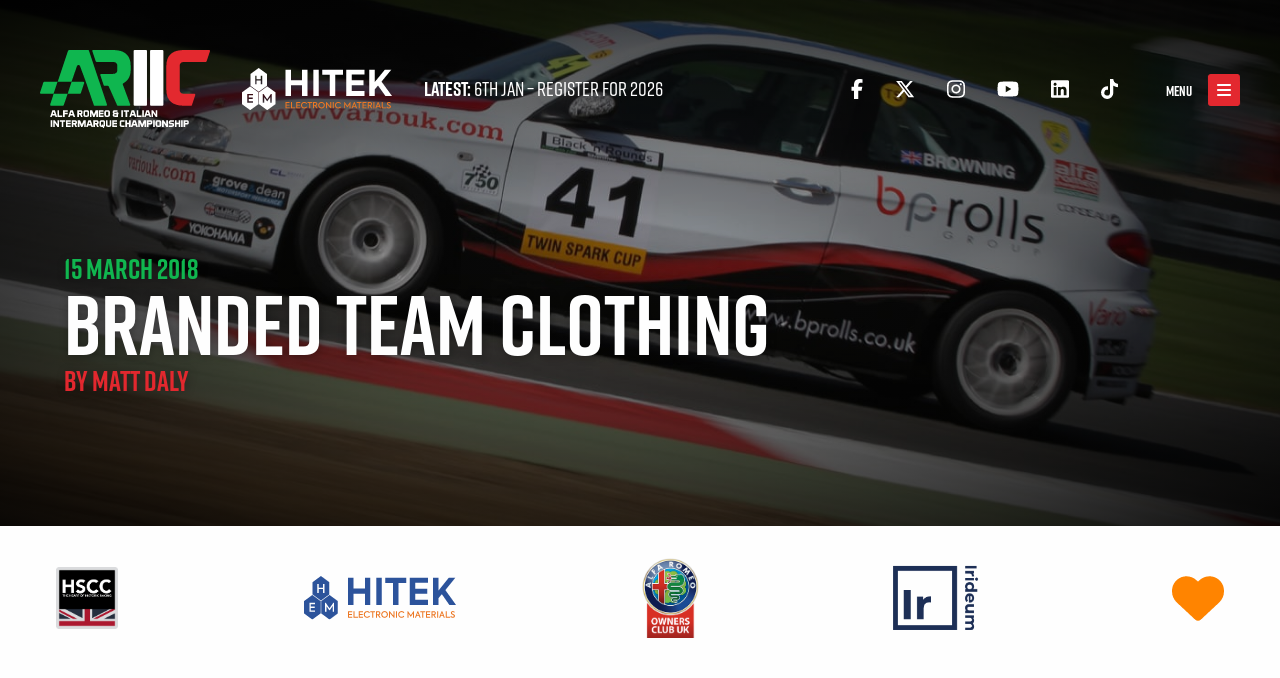

--- FILE ---
content_type: text/html; charset=UTF-8
request_url: https://alfaracer.com/branded-team-clothing/
body_size: 11471
content:
<!doctype html>

<html class="no-js" lang="en-GB">

<head>
	<meta charset="utf-8">

	<!-- Force IE to use the latest rendering engine available -->
	<meta http-equiv="X-UA-Compatible" content="IE=edge">

	<!-- Mobile Meta -->
	<meta name="viewport" content="width=device-width, initial-scale=1.0">
	<meta class="foundation-mq">

	<!-- If Site Icon isn't set in customizer -->
	
	<link rel="pingback" href="https://alfaracer.com/xmlrpc.php">
	<link rel="stylesheet" href="https://use.typekit.net/xvu6obf.css">
	<script src="https://kit.fontawesome.com/c7e09d8a9a.js" crossorigin="anonymous"></script>

	<!-- Global site tag (gtag.js) - Google Analytics -->
	<script async src="https://www.googletagmanager.com/gtag/js?id=UA-49017400-1"></script>
	<script>
		window.dataLayer = window.dataLayer || [];

		function gtag() {
			dataLayer.push(arguments);
		}
		gtag('js', new Date());

		gtag('config', 'UA-49017400-1');
	</script>

	<meta name='robots' content='index, follow, max-image-preview:large, max-snippet:-1, max-video-preview:-1' />

	<!-- This site is optimized with the Yoast SEO plugin v26.8 - https://yoast.com/product/yoast-seo-wordpress/ -->
	<title>Branded Team Clothing - 2026 HITEK Alfa Romeo &amp; Italian Intermarque Championship</title>
	<link rel="canonical" href="https://alfaracer.com/branded-team-clothing/" />
	<meta property="og:locale" content="en_GB" />
	<meta property="og:type" content="article" />
	<meta property="og:title" content="Branded Team Clothing - 2026 HITEK Alfa Romeo &amp; Italian Intermarque Championship" />
	<meta property="og:description" content="We&#039;ve teamed up with LogoMeUp" />
	<meta property="og:url" content="https://alfaracer.com/branded-team-clothing/" />
	<meta property="og:site_name" content="2026 HITEK Alfa Romeo &amp; Italian Intermarque Championship" />
	<meta property="article:publisher" content="https://www.facebook.com/AlfaRomeoChampionship/" />
	<meta property="article:published_time" content="2018-03-15T19:36:43+00:00" />
	<meta property="article:modified_time" content="2018-03-15T19:38:11+00:00" />
	<meta property="og:image" content="https://alfaracer.com/wp-content/uploads/2018/03/Logomeup.jpg" />
	<meta property="og:image:width" content="1400" />
	<meta property="og:image:height" content="928" />
	<meta property="og:image:type" content="image/jpeg" />
	<meta name="author" content="Matt Daly" />
	<meta name="twitter:card" content="summary_large_image" />
	<meta name="twitter:creator" content="@alfaracer" />
	<meta name="twitter:site" content="@alfaracer" />
	<meta name="twitter:label1" content="Written by" />
	<meta name="twitter:data1" content="Matt Daly" />
	<script type="application/ld+json" class="yoast-schema-graph">{"@context":"https://schema.org","@graph":[{"@type":"Article","@id":"https://alfaracer.com/branded-team-clothing/#article","isPartOf":{"@id":"https://alfaracer.com/branded-team-clothing/"},"author":{"name":"Matt Daly","@id":"https://alfaracer.com/#/schema/person/11948200428f24d44d8a0451e139cf44"},"headline":"Branded Team Clothing","datePublished":"2018-03-15T19:36:43+00:00","dateModified":"2018-03-15T19:38:11+00:00","mainEntityOfPage":{"@id":"https://alfaracer.com/branded-team-clothing/"},"wordCount":83,"commentCount":0,"publisher":{"@id":"https://alfaracer.com/#organization"},"image":{"@id":"https://alfaracer.com/branded-team-clothing/#primaryimage"},"thumbnailUrl":"https://alfaracer.com/wp-content/uploads/2018/03/Logomeup.jpg","articleSection":["Championship"],"inLanguage":"en-GB","potentialAction":[{"@type":"CommentAction","name":"Comment","target":["https://alfaracer.com/branded-team-clothing/#respond"]}]},{"@type":"WebPage","@id":"https://alfaracer.com/branded-team-clothing/","url":"https://alfaracer.com/branded-team-clothing/","name":"Branded Team Clothing - 2026 HITEK Alfa Romeo &amp; Italian Intermarque Championship","isPartOf":{"@id":"https://alfaracer.com/#website"},"primaryImageOfPage":{"@id":"https://alfaracer.com/branded-team-clothing/#primaryimage"},"image":{"@id":"https://alfaracer.com/branded-team-clothing/#primaryimage"},"thumbnailUrl":"https://alfaracer.com/wp-content/uploads/2018/03/Logomeup.jpg","datePublished":"2018-03-15T19:36:43+00:00","dateModified":"2018-03-15T19:38:11+00:00","breadcrumb":{"@id":"https://alfaracer.com/branded-team-clothing/#breadcrumb"},"inLanguage":"en-GB","potentialAction":[{"@type":"ReadAction","target":["https://alfaracer.com/branded-team-clothing/"]}]},{"@type":"ImageObject","inLanguage":"en-GB","@id":"https://alfaracer.com/branded-team-clothing/#primaryimage","url":"https://alfaracer.com/wp-content/uploads/2018/03/Logomeup.jpg","contentUrl":"https://alfaracer.com/wp-content/uploads/2018/03/Logomeup.jpg","width":1400,"height":928},{"@type":"BreadcrumbList","@id":"https://alfaracer.com/branded-team-clothing/#breadcrumb","itemListElement":[{"@type":"ListItem","position":1,"name":"Home","item":"https://alfaracer.com/"},{"@type":"ListItem","position":2,"name":"News","item":"https://alfaracer.com/news/"},{"@type":"ListItem","position":3,"name":"Branded Team Clothing"}]},{"@type":"WebSite","@id":"https://alfaracer.com/#website","url":"https://alfaracer.com/","name":"2026 HITEK Alfa Romeo &amp; Italian Intermarque Championship","description":"Organisers of the UK Alfa Romeo &amp; Italian Car Motor Racing Championship","publisher":{"@id":"https://alfaracer.com/#organization"},"potentialAction":[{"@type":"SearchAction","target":{"@type":"EntryPoint","urlTemplate":"https://alfaracer.com/?s={search_term_string}"},"query-input":{"@type":"PropertyValueSpecification","valueRequired":true,"valueName":"search_term_string"}}],"inLanguage":"en-GB"},{"@type":"Organization","@id":"https://alfaracer.com/#organization","name":"HITEK Electronic Materials Alfa Romeo Championship","url":"https://alfaracer.com/","logo":{"@type":"ImageObject","inLanguage":"en-GB","@id":"https://alfaracer.com/#/schema/logo/image/","url":"https://alfaracer.com/wp-content/uploads/2021/03/arca-logo-dark.png","contentUrl":"https://alfaracer.com/wp-content/uploads/2021/03/arca-logo-dark.png","width":2244,"height":1418,"caption":"HITEK Electronic Materials Alfa Romeo Championship"},"image":{"@id":"https://alfaracer.com/#/schema/logo/image/"},"sameAs":["https://www.facebook.com/AlfaRomeoChampionship/","https://x.com/alfaracer","https://www.instagram.com/alfaracer63/","https://www.youtube.com/channel/UC8fOOi6J63GCFm49YzmEHDQ","https://www.tiktok.com/@alfachampionship"]},{"@type":"Person","@id":"https://alfaracer.com/#/schema/person/11948200428f24d44d8a0451e139cf44","name":"Matt Daly","image":{"@type":"ImageObject","inLanguage":"en-GB","@id":"https://alfaracer.com/#/schema/person/image/","url":"https://secure.gravatar.com/avatar/4736e5df7e2f7f9ce6dc579e306789ff299d53e603e6e5ec1b2c295e845ac947?s=96&d=mm&r=g","contentUrl":"https://secure.gravatar.com/avatar/4736e5df7e2f7f9ce6dc579e306789ff299d53e603e6e5ec1b2c295e845ac947?s=96&d=mm&r=g","caption":"Matt Daly"}}]}</script>
	<!-- / Yoast SEO plugin. -->


<link rel='dns-prefetch' href='//ajax.googleapis.com' />
<link rel="alternate" type="application/rss+xml" title="2026 HITEK Alfa Romeo &amp; Italian Intermarque Championship &raquo; Feed" href="https://alfaracer.com/feed/" />
<link rel="alternate" type="application/rss+xml" title="2026 HITEK Alfa Romeo &amp; Italian Intermarque Championship &raquo; Comments Feed" href="https://alfaracer.com/comments/feed/" />
<link rel="alternate" type="application/rss+xml" title="2026 HITEK Alfa Romeo &amp; Italian Intermarque Championship &raquo; Branded Team Clothing Comments Feed" href="https://alfaracer.com/branded-team-clothing/feed/" />
<link rel="alternate" title="oEmbed (JSON)" type="application/json+oembed" href="https://alfaracer.com/wp-json/oembed/1.0/embed?url=https%3A%2F%2Falfaracer.com%2Fbranded-team-clothing%2F" />
<link rel="alternate" title="oEmbed (XML)" type="text/xml+oembed" href="https://alfaracer.com/wp-json/oembed/1.0/embed?url=https%3A%2F%2Falfaracer.com%2Fbranded-team-clothing%2F&#038;format=xml" />
<style id='wp-img-auto-sizes-contain-inline-css' type='text/css'>
img:is([sizes=auto i],[sizes^="auto," i]){contain-intrinsic-size:3000px 1500px}
/*# sourceURL=wp-img-auto-sizes-contain-inline-css */
</style>
<style id='wp-emoji-styles-inline-css' type='text/css'>

	img.wp-smiley, img.emoji {
		display: inline !important;
		border: none !important;
		box-shadow: none !important;
		height: 1em !important;
		width: 1em !important;
		margin: 0 0.07em !important;
		vertical-align: -0.1em !important;
		background: none !important;
		padding: 0 !important;
	}
/*# sourceURL=wp-emoji-styles-inline-css */
</style>
<style id='wp-block-library-inline-css' type='text/css'>
:root{--wp-block-synced-color:#7a00df;--wp-block-synced-color--rgb:122,0,223;--wp-bound-block-color:var(--wp-block-synced-color);--wp-editor-canvas-background:#ddd;--wp-admin-theme-color:#007cba;--wp-admin-theme-color--rgb:0,124,186;--wp-admin-theme-color-darker-10:#006ba1;--wp-admin-theme-color-darker-10--rgb:0,107,160.5;--wp-admin-theme-color-darker-20:#005a87;--wp-admin-theme-color-darker-20--rgb:0,90,135;--wp-admin-border-width-focus:2px}@media (min-resolution:192dpi){:root{--wp-admin-border-width-focus:1.5px}}.wp-element-button{cursor:pointer}:root .has-very-light-gray-background-color{background-color:#eee}:root .has-very-dark-gray-background-color{background-color:#313131}:root .has-very-light-gray-color{color:#eee}:root .has-very-dark-gray-color{color:#313131}:root .has-vivid-green-cyan-to-vivid-cyan-blue-gradient-background{background:linear-gradient(135deg,#00d084,#0693e3)}:root .has-purple-crush-gradient-background{background:linear-gradient(135deg,#34e2e4,#4721fb 50%,#ab1dfe)}:root .has-hazy-dawn-gradient-background{background:linear-gradient(135deg,#faaca8,#dad0ec)}:root .has-subdued-olive-gradient-background{background:linear-gradient(135deg,#fafae1,#67a671)}:root .has-atomic-cream-gradient-background{background:linear-gradient(135deg,#fdd79a,#004a59)}:root .has-nightshade-gradient-background{background:linear-gradient(135deg,#330968,#31cdcf)}:root .has-midnight-gradient-background{background:linear-gradient(135deg,#020381,#2874fc)}:root{--wp--preset--font-size--normal:16px;--wp--preset--font-size--huge:42px}.has-regular-font-size{font-size:1em}.has-larger-font-size{font-size:2.625em}.has-normal-font-size{font-size:var(--wp--preset--font-size--normal)}.has-huge-font-size{font-size:var(--wp--preset--font-size--huge)}.has-text-align-center{text-align:center}.has-text-align-left{text-align:left}.has-text-align-right{text-align:right}.has-fit-text{white-space:nowrap!important}#end-resizable-editor-section{display:none}.aligncenter{clear:both}.items-justified-left{justify-content:flex-start}.items-justified-center{justify-content:center}.items-justified-right{justify-content:flex-end}.items-justified-space-between{justify-content:space-between}.screen-reader-text{border:0;clip-path:inset(50%);height:1px;margin:-1px;overflow:hidden;padding:0;position:absolute;width:1px;word-wrap:normal!important}.screen-reader-text:focus{background-color:#ddd;clip-path:none;color:#444;display:block;font-size:1em;height:auto;left:5px;line-height:normal;padding:15px 23px 14px;text-decoration:none;top:5px;width:auto;z-index:100000}html :where(.has-border-color){border-style:solid}html :where([style*=border-top-color]){border-top-style:solid}html :where([style*=border-right-color]){border-right-style:solid}html :where([style*=border-bottom-color]){border-bottom-style:solid}html :where([style*=border-left-color]){border-left-style:solid}html :where([style*=border-width]){border-style:solid}html :where([style*=border-top-width]){border-top-style:solid}html :where([style*=border-right-width]){border-right-style:solid}html :where([style*=border-bottom-width]){border-bottom-style:solid}html :where([style*=border-left-width]){border-left-style:solid}html :where(img[class*=wp-image-]){height:auto;max-width:100%}:where(figure){margin:0 0 1em}html :where(.is-position-sticky){--wp-admin--admin-bar--position-offset:var(--wp-admin--admin-bar--height,0px)}@media screen and (max-width:600px){html :where(.is-position-sticky){--wp-admin--admin-bar--position-offset:0px}}

/*# sourceURL=wp-block-library-inline-css */
</style><link rel='stylesheet' id='wc-blocks-style-css' href='https://alfaracer.com/wp-content/plugins/woocommerce/assets/client/blocks/wc-blocks.css?ver=wc-10.4.3' type='text/css' media='all' />
<style id='global-styles-inline-css' type='text/css'>
:root{--wp--preset--aspect-ratio--square: 1;--wp--preset--aspect-ratio--4-3: 4/3;--wp--preset--aspect-ratio--3-4: 3/4;--wp--preset--aspect-ratio--3-2: 3/2;--wp--preset--aspect-ratio--2-3: 2/3;--wp--preset--aspect-ratio--16-9: 16/9;--wp--preset--aspect-ratio--9-16: 9/16;--wp--preset--color--black: #000000;--wp--preset--color--cyan-bluish-gray: #abb8c3;--wp--preset--color--white: #ffffff;--wp--preset--color--pale-pink: #f78da7;--wp--preset--color--vivid-red: #cf2e2e;--wp--preset--color--luminous-vivid-orange: #ff6900;--wp--preset--color--luminous-vivid-amber: #fcb900;--wp--preset--color--light-green-cyan: #7bdcb5;--wp--preset--color--vivid-green-cyan: #00d084;--wp--preset--color--pale-cyan-blue: #8ed1fc;--wp--preset--color--vivid-cyan-blue: #0693e3;--wp--preset--color--vivid-purple: #9b51e0;--wp--preset--gradient--vivid-cyan-blue-to-vivid-purple: linear-gradient(135deg,rgb(6,147,227) 0%,rgb(155,81,224) 100%);--wp--preset--gradient--light-green-cyan-to-vivid-green-cyan: linear-gradient(135deg,rgb(122,220,180) 0%,rgb(0,208,130) 100%);--wp--preset--gradient--luminous-vivid-amber-to-luminous-vivid-orange: linear-gradient(135deg,rgb(252,185,0) 0%,rgb(255,105,0) 100%);--wp--preset--gradient--luminous-vivid-orange-to-vivid-red: linear-gradient(135deg,rgb(255,105,0) 0%,rgb(207,46,46) 100%);--wp--preset--gradient--very-light-gray-to-cyan-bluish-gray: linear-gradient(135deg,rgb(238,238,238) 0%,rgb(169,184,195) 100%);--wp--preset--gradient--cool-to-warm-spectrum: linear-gradient(135deg,rgb(74,234,220) 0%,rgb(151,120,209) 20%,rgb(207,42,186) 40%,rgb(238,44,130) 60%,rgb(251,105,98) 80%,rgb(254,248,76) 100%);--wp--preset--gradient--blush-light-purple: linear-gradient(135deg,rgb(255,206,236) 0%,rgb(152,150,240) 100%);--wp--preset--gradient--blush-bordeaux: linear-gradient(135deg,rgb(254,205,165) 0%,rgb(254,45,45) 50%,rgb(107,0,62) 100%);--wp--preset--gradient--luminous-dusk: linear-gradient(135deg,rgb(255,203,112) 0%,rgb(199,81,192) 50%,rgb(65,88,208) 100%);--wp--preset--gradient--pale-ocean: linear-gradient(135deg,rgb(255,245,203) 0%,rgb(182,227,212) 50%,rgb(51,167,181) 100%);--wp--preset--gradient--electric-grass: linear-gradient(135deg,rgb(202,248,128) 0%,rgb(113,206,126) 100%);--wp--preset--gradient--midnight: linear-gradient(135deg,rgb(2,3,129) 0%,rgb(40,116,252) 100%);--wp--preset--font-size--small: 13px;--wp--preset--font-size--medium: 20px;--wp--preset--font-size--large: 36px;--wp--preset--font-size--x-large: 42px;--wp--preset--spacing--20: 0.44rem;--wp--preset--spacing--30: 0.67rem;--wp--preset--spacing--40: 1rem;--wp--preset--spacing--50: 1.5rem;--wp--preset--spacing--60: 2.25rem;--wp--preset--spacing--70: 3.38rem;--wp--preset--spacing--80: 5.06rem;--wp--preset--shadow--natural: 6px 6px 9px rgba(0, 0, 0, 0.2);--wp--preset--shadow--deep: 12px 12px 50px rgba(0, 0, 0, 0.4);--wp--preset--shadow--sharp: 6px 6px 0px rgba(0, 0, 0, 0.2);--wp--preset--shadow--outlined: 6px 6px 0px -3px rgb(255, 255, 255), 6px 6px rgb(0, 0, 0);--wp--preset--shadow--crisp: 6px 6px 0px rgb(0, 0, 0);}:where(.is-layout-flex){gap: 0.5em;}:where(.is-layout-grid){gap: 0.5em;}body .is-layout-flex{display: flex;}.is-layout-flex{flex-wrap: wrap;align-items: center;}.is-layout-flex > :is(*, div){margin: 0;}body .is-layout-grid{display: grid;}.is-layout-grid > :is(*, div){margin: 0;}:where(.wp-block-columns.is-layout-flex){gap: 2em;}:where(.wp-block-columns.is-layout-grid){gap: 2em;}:where(.wp-block-post-template.is-layout-flex){gap: 1.25em;}:where(.wp-block-post-template.is-layout-grid){gap: 1.25em;}.has-black-color{color: var(--wp--preset--color--black) !important;}.has-cyan-bluish-gray-color{color: var(--wp--preset--color--cyan-bluish-gray) !important;}.has-white-color{color: var(--wp--preset--color--white) !important;}.has-pale-pink-color{color: var(--wp--preset--color--pale-pink) !important;}.has-vivid-red-color{color: var(--wp--preset--color--vivid-red) !important;}.has-luminous-vivid-orange-color{color: var(--wp--preset--color--luminous-vivid-orange) !important;}.has-luminous-vivid-amber-color{color: var(--wp--preset--color--luminous-vivid-amber) !important;}.has-light-green-cyan-color{color: var(--wp--preset--color--light-green-cyan) !important;}.has-vivid-green-cyan-color{color: var(--wp--preset--color--vivid-green-cyan) !important;}.has-pale-cyan-blue-color{color: var(--wp--preset--color--pale-cyan-blue) !important;}.has-vivid-cyan-blue-color{color: var(--wp--preset--color--vivid-cyan-blue) !important;}.has-vivid-purple-color{color: var(--wp--preset--color--vivid-purple) !important;}.has-black-background-color{background-color: var(--wp--preset--color--black) !important;}.has-cyan-bluish-gray-background-color{background-color: var(--wp--preset--color--cyan-bluish-gray) !important;}.has-white-background-color{background-color: var(--wp--preset--color--white) !important;}.has-pale-pink-background-color{background-color: var(--wp--preset--color--pale-pink) !important;}.has-vivid-red-background-color{background-color: var(--wp--preset--color--vivid-red) !important;}.has-luminous-vivid-orange-background-color{background-color: var(--wp--preset--color--luminous-vivid-orange) !important;}.has-luminous-vivid-amber-background-color{background-color: var(--wp--preset--color--luminous-vivid-amber) !important;}.has-light-green-cyan-background-color{background-color: var(--wp--preset--color--light-green-cyan) !important;}.has-vivid-green-cyan-background-color{background-color: var(--wp--preset--color--vivid-green-cyan) !important;}.has-pale-cyan-blue-background-color{background-color: var(--wp--preset--color--pale-cyan-blue) !important;}.has-vivid-cyan-blue-background-color{background-color: var(--wp--preset--color--vivid-cyan-blue) !important;}.has-vivid-purple-background-color{background-color: var(--wp--preset--color--vivid-purple) !important;}.has-black-border-color{border-color: var(--wp--preset--color--black) !important;}.has-cyan-bluish-gray-border-color{border-color: var(--wp--preset--color--cyan-bluish-gray) !important;}.has-white-border-color{border-color: var(--wp--preset--color--white) !important;}.has-pale-pink-border-color{border-color: var(--wp--preset--color--pale-pink) !important;}.has-vivid-red-border-color{border-color: var(--wp--preset--color--vivid-red) !important;}.has-luminous-vivid-orange-border-color{border-color: var(--wp--preset--color--luminous-vivid-orange) !important;}.has-luminous-vivid-amber-border-color{border-color: var(--wp--preset--color--luminous-vivid-amber) !important;}.has-light-green-cyan-border-color{border-color: var(--wp--preset--color--light-green-cyan) !important;}.has-vivid-green-cyan-border-color{border-color: var(--wp--preset--color--vivid-green-cyan) !important;}.has-pale-cyan-blue-border-color{border-color: var(--wp--preset--color--pale-cyan-blue) !important;}.has-vivid-cyan-blue-border-color{border-color: var(--wp--preset--color--vivid-cyan-blue) !important;}.has-vivid-purple-border-color{border-color: var(--wp--preset--color--vivid-purple) !important;}.has-vivid-cyan-blue-to-vivid-purple-gradient-background{background: var(--wp--preset--gradient--vivid-cyan-blue-to-vivid-purple) !important;}.has-light-green-cyan-to-vivid-green-cyan-gradient-background{background: var(--wp--preset--gradient--light-green-cyan-to-vivid-green-cyan) !important;}.has-luminous-vivid-amber-to-luminous-vivid-orange-gradient-background{background: var(--wp--preset--gradient--luminous-vivid-amber-to-luminous-vivid-orange) !important;}.has-luminous-vivid-orange-to-vivid-red-gradient-background{background: var(--wp--preset--gradient--luminous-vivid-orange-to-vivid-red) !important;}.has-very-light-gray-to-cyan-bluish-gray-gradient-background{background: var(--wp--preset--gradient--very-light-gray-to-cyan-bluish-gray) !important;}.has-cool-to-warm-spectrum-gradient-background{background: var(--wp--preset--gradient--cool-to-warm-spectrum) !important;}.has-blush-light-purple-gradient-background{background: var(--wp--preset--gradient--blush-light-purple) !important;}.has-blush-bordeaux-gradient-background{background: var(--wp--preset--gradient--blush-bordeaux) !important;}.has-luminous-dusk-gradient-background{background: var(--wp--preset--gradient--luminous-dusk) !important;}.has-pale-ocean-gradient-background{background: var(--wp--preset--gradient--pale-ocean) !important;}.has-electric-grass-gradient-background{background: var(--wp--preset--gradient--electric-grass) !important;}.has-midnight-gradient-background{background: var(--wp--preset--gradient--midnight) !important;}.has-small-font-size{font-size: var(--wp--preset--font-size--small) !important;}.has-medium-font-size{font-size: var(--wp--preset--font-size--medium) !important;}.has-large-font-size{font-size: var(--wp--preset--font-size--large) !important;}.has-x-large-font-size{font-size: var(--wp--preset--font-size--x-large) !important;}
/*# sourceURL=global-styles-inline-css */
</style>

<style id='classic-theme-styles-inline-css' type='text/css'>
/*! This file is auto-generated */
.wp-block-button__link{color:#fff;background-color:#32373c;border-radius:9999px;box-shadow:none;text-decoration:none;padding:calc(.667em + 2px) calc(1.333em + 2px);font-size:1.125em}.wp-block-file__button{background:#32373c;color:#fff;text-decoration:none}
/*# sourceURL=/wp-includes/css/classic-themes.min.css */
</style>
<link rel='stylesheet' id='woocommerce-layout-css' href='https://alfaracer.com/wp-content/plugins/woocommerce/assets/css/woocommerce-layout.css?ver=10.4.3' type='text/css' media='all' />
<link rel='stylesheet' id='woocommerce-smallscreen-css' href='https://alfaracer.com/wp-content/plugins/woocommerce/assets/css/woocommerce-smallscreen.css?ver=10.4.3' type='text/css' media='only screen and (max-width: 768px)' />
<link rel='stylesheet' id='woocommerce-general-css' href='https://alfaracer.com/wp-content/plugins/woocommerce/assets/css/woocommerce.css?ver=10.4.3' type='text/css' media='all' />
<style id='woocommerce-inline-inline-css' type='text/css'>
.woocommerce form .form-row .required { visibility: visible; }
/*# sourceURL=woocommerce-inline-inline-css */
</style>
<link rel='stylesheet' id='site-css-css' href='https://alfaracer.com/wp-content/themes/alfaracer/assets/styles/style.css?ver=1672779962' type='text/css' media='all' />
<link rel='stylesheet' id='justified-css-css' href='https://alfaracer.com/wp-content/themes/alfaracer/assets/styles/justifiedGallery.min.css?ver=all' type='text/css' media='all' />
<script type="text/javascript" src="https://ajax.googleapis.com/ajax/libs/jquery/3.1.1/jquery.min.js" id="jquery-js"></script>
<script type="text/javascript" src="https://alfaracer.com/wp-content/plugins/woocommerce/assets/js/jquery-blockui/jquery.blockUI.min.js?ver=2.7.0-wc.10.4.3" id="wc-jquery-blockui-js" defer="defer" data-wp-strategy="defer"></script>
<script type="text/javascript" id="wc-add-to-cart-js-extra">
/* <![CDATA[ */
var wc_add_to_cart_params = {"ajax_url":"/wp-admin/admin-ajax.php","wc_ajax_url":"/?wc-ajax=%%endpoint%%","i18n_view_cart":"View basket","cart_url":"https://alfaracer.com/basket/","is_cart":"","cart_redirect_after_add":"no"};
//# sourceURL=wc-add-to-cart-js-extra
/* ]]> */
</script>
<script type="text/javascript" src="https://alfaracer.com/wp-content/plugins/woocommerce/assets/js/frontend/add-to-cart.min.js?ver=10.4.3" id="wc-add-to-cart-js" defer="defer" data-wp-strategy="defer"></script>
<script type="text/javascript" src="https://alfaracer.com/wp-content/plugins/woocommerce/assets/js/js-cookie/js.cookie.min.js?ver=2.1.4-wc.10.4.3" id="wc-js-cookie-js" defer="defer" data-wp-strategy="defer"></script>
<script type="text/javascript" id="woocommerce-js-extra">
/* <![CDATA[ */
var woocommerce_params = {"ajax_url":"/wp-admin/admin-ajax.php","wc_ajax_url":"/?wc-ajax=%%endpoint%%","i18n_password_show":"Show password","i18n_password_hide":"Hide password"};
//# sourceURL=woocommerce-js-extra
/* ]]> */
</script>
<script type="text/javascript" src="https://alfaracer.com/wp-content/plugins/woocommerce/assets/js/frontend/woocommerce.min.js?ver=10.4.3" id="woocommerce-js" defer="defer" data-wp-strategy="defer"></script>
<script type="text/javascript" id="WCPAY_ASSETS-js-extra">
/* <![CDATA[ */
var wcpayAssets = {"url":"https://alfaracer.com/wp-content/plugins/woocommerce-payments/dist/"};
//# sourceURL=WCPAY_ASSETS-js-extra
/* ]]> */
</script>
<script type="text/javascript" src="https://alfaracer.com/wp-content/themes/alfaracer/assets/scripts/jquery.justifiedGallery.min.js?ver=1" id="justified-js-js"></script>
<link rel="https://api.w.org/" href="https://alfaracer.com/wp-json/" /><link rel="alternate" title="JSON" type="application/json" href="https://alfaracer.com/wp-json/wp/v2/posts/8820" /><link rel='shortlink' href='https://alfaracer.com/?p=8820' />
	<noscript><style>.woocommerce-product-gallery{ opacity: 1 !important; }</style></noscript>
	<link rel="icon" href="https://alfaracer.com/wp-content/uploads/2020/11/favicon.svg" sizes="32x32" />
<link rel="icon" href="https://alfaracer.com/wp-content/uploads/2020/11/favicon.svg" sizes="192x192" />
<link rel="apple-touch-icon" href="https://alfaracer.com/wp-content/uploads/2020/11/favicon.svg" />
<meta name="msapplication-TileImage" content="https://alfaracer.com/wp-content/uploads/2020/11/favicon.svg" />

<link rel='stylesheet' id='fifu-woo-css' href='https://alfaracer.com/wp-content/plugins/featured-image-from-url/includes/html/css/woo.css?ver=5.3.2' type='text/css' media='all' />
<style id='fifu-woo-inline-css' type='text/css'>
img.zoomImg {display:inline !important}
/*# sourceURL=fifu-woo-inline-css */
</style>
</head>

<body class="wp-singular post-template-default single single-post postid-8820 single-format-standard wp-theme-alfaracer theme-alfaracer woocommerce-no-js">

	<div class="off-canvas-wrapper">

		<div class="off-canvas position-right" id="off-canvas" data-off-canvas>

	<h4>Menu</h4>

	<ul id="offcanvas-nav" class="vertical menu accordion-menu" data-accordion-menu><li id="menu-item-9764" class="home menu-item menu-item-type-post_type menu-item-object-page menu-item-home menu-item-9764"><a href="https://alfaracer.com/">Home</a></li>
<li id="menu-item-9889" class="news menu-item menu-item-type-post_type menu-item-object-page current_page_parent menu-item-9889"><a href="https://alfaracer.com/news/">News</a></li>
<li id="menu-item-25351" class="menu-item menu-item-type-post_type menu-item-object-page menu-item-has-children menu-item-25351"><a href="https://alfaracer.com/2026-season/">2026 Season</a>
<ul class="vertical menu">
	<li id="menu-item-9777" class="menu-item menu-item-type-custom menu-item-object-custom menu-item-9777"><a href="https://alfaracer.com/events/season/2026/">Calendar</a></li>
	<li id="menu-item-9778" class="menu-item menu-item-type-custom menu-item-object-custom menu-item-9778"><a href="https://alfaracer.com/drivers/season/2026/">Drivers</a></li>
	<li id="menu-item-11588" class="menu-item menu-item-type-custom menu-item-object-custom menu-item-11588"><a href="https://alfaracer.com/videos">Videos</a></li>
	<li id="menu-item-1296" class="menu-item menu-item-type-post_type menu-item-object-page menu-item-1296"><a href="https://alfaracer.com/championship/lap-records/">Lap Records</a></li>
</ul>
</li>
<li id="menu-item-50" class="nav-col menu-item menu-item-type-post_type menu-item-object-page menu-item-has-children menu-item-50"><a href="https://alfaracer.com/championship/">Championship</a>
<ul class="vertical menu">
	<li id="menu-item-10246" class="menu-item menu-item-type-post_type menu-item-object-page menu-item-10246"><a href="https://alfaracer.com/championship/">About</a></li>
	<li id="menu-item-73" class="menu-item menu-item-type-post_type menu-item-object-page menu-item-73"><a href="https://alfaracer.com/championship/class-structure/">Class Structure</a></li>
	<li id="menu-item-55" class="menu-item menu-item-type-post_type menu-item-object-page menu-item-55"><a href="https://alfaracer.com/championship/regulations/">Regulations</a></li>
	<li id="menu-item-10039" class="menu-item menu-item-type-post_type menu-item-object-page menu-item-10039"><a href="https://alfaracer.com/go-racing/">How do I start?</a></li>
	<li id="menu-item-19882" class="menu-item menu-item-type-post_type menu-item-object-page menu-item-19882"><a href="https://alfaracer.com/championship/sponsorship/">Sponsorship</a></li>
	<li id="menu-item-51" class="menu-item menu-item-type-post_type menu-item-object-page menu-item-51"><a href="https://alfaracer.com/championship/panel/">Panel</a></li>
	<li id="menu-item-13544" class="menu-item menu-item-type-post_type menu-item-object-page menu-item-13544"><a href="https://alfaracer.com/championship/regulations/code-of-conduct-for-circuit-racing/">Code of Conduct</a></li>
</ul>
</li>
<li id="menu-item-125" class="nav-col menu-item menu-item-type-post_type menu-item-object-page menu-item-has-children menu-item-125"><a href="https://alfaracer.com/history/">History</a>
<ul class="vertical menu">
	<li id="menu-item-126" class="menu-item menu-item-type-post_type menu-item-object-page menu-item-126"><a href="https://alfaracer.com/history/champions/">Champions</a></li>
	<li id="menu-item-10610" class="menu-item menu-item-type-post_type menu-item-object-page menu-item-10610"><a href="https://alfaracer.com/history/drivers/">Drivers</a></li>
	<li id="menu-item-25353" class="menu-item menu-item-type-post_type menu-item-object-page menu-item-25353"><a href="https://alfaracer.com/2025-season/">2025 Season</a></li>
	<li id="menu-item-23804" class="menu-item menu-item-type-post_type menu-item-object-page menu-item-23804"><a href="https://alfaracer.com/2024-season/">2024 Season</a></li>
	<li id="menu-item-23098" class="menu-item menu-item-type-post_type menu-item-object-page menu-item-23098"><a href="https://alfaracer.com/2023-season/">2023 Season</a></li>
	<li id="menu-item-23099" class="menu-item menu-item-type-post_type menu-item-object-page menu-item-23099"><a href="https://alfaracer.com/2022-season/">2022 Season</a></li>
	<li id="menu-item-22261" class="menu-item menu-item-type-post_type menu-item-object-page menu-item-22261"><a href="https://alfaracer.com/2021-season/">2021 Season</a></li>
	<li id="menu-item-17069" class="menu-item menu-item-type-post_type menu-item-object-page menu-item-17069"><a href="https://alfaracer.com/2020-season/">2020 Season</a></li>
	<li id="menu-item-17070" class="menu-item menu-item-type-post_type menu-item-object-page menu-item-17070"><a href="https://alfaracer.com/2019-season/">2019 Season</a></li>
	<li id="menu-item-8638" class="nav-col menu-item menu-item-type-post_type menu-item-object-page menu-item-8638"><a href="https://alfaracer.com/2018-season/">2018 Season</a></li>
	<li id="menu-item-9752" class="menu-item menu-item-type-post_type menu-item-object-page menu-item-9752"><a href="https://alfaracer.com/2017-season/">2017 Season</a></li>
	<li id="menu-item-9746" class="menu-item menu-item-type-post_type menu-item-object-page menu-item-9746"><a href="https://alfaracer.com/2016-season/">2016 Season</a></li>
	<li id="menu-item-9740" class="menu-item menu-item-type-post_type menu-item-object-page menu-item-9740"><a href="https://alfaracer.com/2015-season/">2015 Season</a></li>
	<li id="menu-item-9734" class="menu-item menu-item-type-post_type menu-item-object-page menu-item-9734"><a href="https://alfaracer.com/2014-season/">2014 Season</a></li>
</ul>
</li>
<li id="menu-item-22282" class="menu-item menu-item-type-post_type menu-item-object-page menu-item-has-children menu-item-22282"><a href="https://alfaracer.com/shop/">Shop</a>
<ul class="vertical menu">
	<li id="menu-item-10337" class="menu-item menu-item-type-post_type menu-item-object-page menu-item-10337"><a href="https://alfaracer.com/shop/">Cars for Sale</a></li>
	<li id="menu-item-22281" class="menu-item menu-item-type-post_type menu-item-object-page menu-item-22281"><a href="https://alfaracer.com/basket/">Basket</a></li>
	<li id="menu-item-22283" class="menu-item menu-item-type-post_type menu-item-object-page menu-item-22283"><a href="https://alfaracer.com/my-account/">My Account</a></li>
</ul>
</li>
</ul>
	<img class="logo" src="https://alfaracer.com/wp-content/themes/alfaracer/assets/svg/arca-simple-green.svg" alt="2026 HITEK Alfa Romeo &amp; Italian Intermarque Championship" width="70" />

	
</div>
		<div class="off-canvas-content" data-off-canvas-content>

			
						<header class="header focuspoint" role="banner" data-focus-x="0" data-focus-y="0" data-image-w="1400" data-image-h="928">

															<img class="focus-img" src="https://alfaracer.com/wp-content/uploads/2017/08/browning2-brands-17.jpg" alt="Branded Team Clothing" />
							
						
							<div class="top-bar" id="top-bar-menu">
	<div class="top-bar-left">
		<ul class="menu align-middle">
			<li>
				<a class="logo" href="https://alfaracer.com">
					<img src="https://alfaracer.com/wp-content/themes/alfaracer/assets/svg/ariic_logo.svg" alt="2026 HITEK Alfa Romeo &amp; Italian Intermarque Championship" width="170" />
				</a>
			</li>
			<li class="show-for-medium">
				<a href="https://www.hitek-ltd.co.uk/" target="_blank">
					<img src="https://alfaracer.com/wp-content/themes/alfaracer/assets/images/sponsors/hitek-25-logo-white.svg" alt="Hitek Electronic Materials" width="150" />
				</a>
			</li>
			<li class="show-for-large">
				<p style="margin: 0;text-align: left"><strong>Latest:</strong> 6th Jan &#8211; <a href="https://alfaracer.com/product/2026-ariic-membership/">Register for 2026</a></p>
			</li>
		</ul>
	</div>
	<div class="top-bar-right">
		<ul class="menu align-middle">
			<li class="show-for-xlarge"><a class="social" target="_blank" href="https://www.facebook.com/ariichampionship/"><i class="fab fa-facebook-f"></i></a></li>
			<li class="show-for-xlarge"><a class="social" target="_blank" href="https://x.com/ariic_uk"><i class="fab fa-x-twitter"></i></a></li>
			<li class="show-for-xlarge"><a class="social" target="_blank" href="https://www.instagram.com/ariic_uk/"><i class="fab fa-instagram"></i></a></li>
			<li class="show-for-xlarge"><a class="social" target="_blank" href="https://www.youtube.com/@ariic_uk"><i class="fab fa-youtube"></i></a></li>
			<li class="show-for-xlarge"><a class="social" target="_blank" href="https://www.linkedin.com/company/ariic-uk"><i class="fab fa-linkedin"></i></a></li>
			<li class="show-for-xlarge"><a class="social" target="_blank" href="https://www.tiktok.com/@ariic_uk"><i class="fab fa-tiktok"></i></a></li>

						
			<li class="label">Menu</li>
			<li><button class="menu-bars" type="button" data-toggle="off-canvas"><i class="fas fa-bars"></i></button></li>
		</ul>
	</div>
</div>
							<div class="grid-x grid-padding-x" id="banner">

	<div class="medium-12 cell">
		
						<date>15 March 2018</date><br/>
			
							<h1><strong>Branded Team Clothing</strong></h1><br/>
			
							<span class="author">by <strong>Matt Daly</strong></span>
			
		
	</div>

</div>

							</header> <!-- end .header -->
<div class="content sponsors">

	<div class="grid-x text-center align-justify align-middle">

		<!-- <div class="cell shrink">

			<a href="https://www.750mc.co.uk/" title="750 Motor Club" target="_blank">
				<img class="sq" src="https://alfaracer.com/wp-content/themes/alfaracer/assets/images/sponsors/750mc_logo.png" alt="750 Motor Club" />
			</a>

		</div> -->

		<div class="cell shrink">

			<a href="https://hscc.org.uk/" title="HSCC" target="_blank">
				<img width="110" class="sq" src="https://alfaracer.com/wp-content/themes/alfaracer/assets/images/sponsors/hscc-new.png" alt="HSCC" />
			</a>

		</div>

		<div class="cell shrink">

			<a href="https://alfaracer.com/championship/sponsorship/hitek-electronic-materials/" title="HITEK">
				<img width="200" src="https://alfaracer.com/wp-content/themes/alfaracer/assets/images/sponsors/hitek-25-logo.svg" alt="Hitek Electronic Materials" />
			</a>

		</div>

		<div class="cell shrink">

			<a href="http://www.aroc-uk.com/" title="AROC" target="_blank">
				<img class="sq" src="https://alfaracer.com/wp-content/themes/alfaracer/assets/images/sponsors/arca_sponsor_aroc_hr.png" alt="AROC" />
			</a>

		</div>

		<div class="cell shrink">

			<a href="https://wsp-engineering.co.uk/" title="Irideum" target="_blank">
				<img class="sq" src="https://alfaracer.com/wp-content/themes/alfaracer/assets/images/sponsors/irideum.png" alt="Irideum" />
			</a>

		</div>

		<!-- <div class="cell shrink">

			<a href="https://grove-dean-motorsport.com/" title="Grove & Dean Motorsport Insurance" target="_blank">
				<img class="100" src="https://alfaracer.com/wp-content/themes/alfaracer/assets/images/sponsors/grove-dean.jpg" alt="Grove & Dean Motorsport Insurance" />
			</a>

		</div> -->

		<div class="cell shrink">

			<a href="https://www.marshals.co.uk/" title="British Motorsports Marshals Club" target="_blank">
				<img width="100" src="https://alfaracer.com/wp-content/themes/alfaracer/assets/images/sponsors/heart.svg" alt="British Motorsports Marshals Club" />
			</a>

		</div>

	</div>

</div>
<div class="content" id="single">

	<div class="grid-x grid-padding-x align-center">

		<main class="main small-12 medium-10 large-8 cell" role="main">

		    
		    	<article id="post-8820" class="post-8820 post type-post status-publish format-standard has-post-thumbnail hentry category-championship" role="article" itemscope itemtype="http://schema.org/BlogPosting">
					
    <section class="entry-content" itemprop="text">
		<h3>We&#8217;re delighted to announce that we&#8217;ve teamed up with LogoMeUp to offer ARCA branded team clothing for sale.</h3>
<p>Initially available are a hoodie, soft shell, polo shirt and hat which can be customised to carry your team name or logo plus a sponsor logo for a little bit extra. They&#8217;ve very kindly put an offer together for us. Please see below.</p>
<p><img fetchpriority="high" decoding="async" class="aligncenter size-full wp-image-8821" src="https://alfaracer.com/wp-content/uploads/2018/03/ARCA-Logomeup-offer.jpg" alt="" width="1400" height="1398" srcset="https://alfaracer.com/wp-content/uploads/2018/03/ARCA-Logomeup-offer.jpg 1400w, https://alfaracer.com/wp-content/uploads/2018/03/ARCA-Logomeup-offer-586x585.jpg 586w, https://alfaracer.com/wp-content/uploads/2018/03/ARCA-Logomeup-offer-1024x1023.jpg 1024w, https://alfaracer.com/wp-content/uploads/2018/03/ARCA-Logomeup-offer-100x100.jpg 100w, https://alfaracer.com/wp-content/uploads/2018/03/ARCA-Logomeup-offer-150x150.jpg 150w, https://alfaracer.com/wp-content/uploads/2018/03/ARCA-Logomeup-offer-300x300.jpg 300w, https://alfaracer.com/wp-content/uploads/2018/03/ARCA-Logomeup-offer-768x767.jpg 768w" sizes="(max-width: 1400px) 100vw, 1400px" /></p>
<p>Individual garments can also be purchase from an ARCA page on their website.</p>
<p><a class="button" href="https://www.logomeup.co.uk/category/arca/" target="_blank" rel="noopener">Take a look</a></p>
	</section> <!-- end article section -->
													
</article> <!-- end article -->
		    
		</main> <!-- end #main -->

	</div> <!-- end #inner-content -->

</div> <!-- end #content -->

<div class="content sponsors">

	<div class="grid-x text-center align-justify align-middle">

		<!-- <div class="cell shrink">

			<a href="https://www.750mc.co.uk/" title="750 Motor Club" target="_blank">
				<img class="sq" src="https://alfaracer.com/wp-content/themes/alfaracer/assets/images/sponsors/750mc_logo.png" alt="750 Motor Club" />
			</a>

		</div> -->

		<div class="cell shrink">

			<a href="https://hscc.org.uk/" title="HSCC" target="_blank">
				<img width="110" class="sq" src="https://alfaracer.com/wp-content/themes/alfaracer/assets/images/sponsors/hscc-new.png" alt="HSCC" />
			</a>

		</div>

		<div class="cell shrink">

			<a href="https://alfaracer.com/championship/sponsorship/hitek-electronic-materials/" title="HITEK">
				<img width="200" src="https://alfaracer.com/wp-content/themes/alfaracer/assets/images/sponsors/hitek-25-logo.svg" alt="Hitek Electronic Materials" />
			</a>

		</div>

		<div class="cell shrink">

			<a href="http://www.aroc-uk.com/" title="AROC" target="_blank">
				<img class="sq" src="https://alfaracer.com/wp-content/themes/alfaracer/assets/images/sponsors/arca_sponsor_aroc_hr.png" alt="AROC" />
			</a>

		</div>

		<div class="cell shrink">

			<a href="https://wsp-engineering.co.uk/" title="Irideum" target="_blank">
				<img class="sq" src="https://alfaracer.com/wp-content/themes/alfaracer/assets/images/sponsors/irideum.png" alt="Irideum" />
			</a>

		</div>

		<!-- <div class="cell shrink">

			<a href="https://grove-dean-motorsport.com/" title="Grove & Dean Motorsport Insurance" target="_blank">
				<img class="100" src="https://alfaracer.com/wp-content/themes/alfaracer/assets/images/sponsors/grove-dean.jpg" alt="Grove & Dean Motorsport Insurance" />
			</a>

		</div> -->

		<div class="cell shrink">

			<a href="https://www.marshals.co.uk/" title="British Motorsports Marshals Club" target="_blank">
				<img width="100" src="https://alfaracer.com/wp-content/themes/alfaracer/assets/images/sponsors/heart.svg" alt="British Motorsports Marshals Club" />
			</a>

		</div>

	</div>

</div>
<footer class="content footer" role="contentinfo">

	<div class="grid-x grid-padding-x">

		<div class="auto cell">

			<ul id="main-nav" class="menu footer-menu"><li class="home menu-item menu-item-type-post_type menu-item-object-page menu-item-home menu-item-9764"><a href="https://alfaracer.com/">Home</a></li>
<li class="news menu-item menu-item-type-post_type menu-item-object-page current_page_parent menu-item-9889"><a href="https://alfaracer.com/news/">News</a></li>
<li class="menu-item menu-item-type-post_type menu-item-object-page menu-item-has-children menu-item-25351"><a href="https://alfaracer.com/2026-season/">2026 Season</a>
<ul class="menu">
	<li class="menu-item menu-item-type-custom menu-item-object-custom menu-item-9777"><a href="https://alfaracer.com/events/season/2026/">Calendar</a></li>
	<li class="menu-item menu-item-type-custom menu-item-object-custom menu-item-9778"><a href="https://alfaracer.com/drivers/season/2026/">Drivers</a></li>
	<li class="menu-item menu-item-type-custom menu-item-object-custom menu-item-11588"><a href="https://alfaracer.com/videos">Videos</a></li>
	<li class="menu-item menu-item-type-post_type menu-item-object-page menu-item-1296"><a href="https://alfaracer.com/championship/lap-records/">Lap Records</a></li>
</ul>
</li>
<li class="nav-col menu-item menu-item-type-post_type menu-item-object-page menu-item-has-children menu-item-50"><a href="https://alfaracer.com/championship/">Championship</a>
<ul class="menu">
	<li class="menu-item menu-item-type-post_type menu-item-object-page menu-item-10246"><a href="https://alfaracer.com/championship/">About</a></li>
	<li class="menu-item menu-item-type-post_type menu-item-object-page menu-item-73"><a href="https://alfaracer.com/championship/class-structure/">Class Structure</a></li>
	<li class="menu-item menu-item-type-post_type menu-item-object-page menu-item-55"><a href="https://alfaracer.com/championship/regulations/">Regulations</a></li>
	<li class="menu-item menu-item-type-post_type menu-item-object-page menu-item-10039"><a href="https://alfaracer.com/go-racing/">How do I start?</a></li>
	<li class="menu-item menu-item-type-post_type menu-item-object-page menu-item-19882"><a href="https://alfaracer.com/championship/sponsorship/">Sponsorship</a></li>
	<li class="menu-item menu-item-type-post_type menu-item-object-page menu-item-51"><a href="https://alfaracer.com/championship/panel/">Panel</a></li>
	<li class="menu-item menu-item-type-post_type menu-item-object-page menu-item-13544"><a href="https://alfaracer.com/championship/regulations/code-of-conduct-for-circuit-racing/">Code of Conduct</a></li>
</ul>
</li>
<li class="nav-col menu-item menu-item-type-post_type menu-item-object-page menu-item-has-children menu-item-125"><a href="https://alfaracer.com/history/">History</a>
<ul class="menu">
	<li class="menu-item menu-item-type-post_type menu-item-object-page menu-item-126"><a href="https://alfaracer.com/history/champions/">Champions</a></li>
	<li class="menu-item menu-item-type-post_type menu-item-object-page menu-item-10610"><a href="https://alfaracer.com/history/drivers/">Drivers</a></li>
	<li class="menu-item menu-item-type-post_type menu-item-object-page menu-item-25353"><a href="https://alfaracer.com/2025-season/">2025 Season</a></li>
	<li class="menu-item menu-item-type-post_type menu-item-object-page menu-item-23804"><a href="https://alfaracer.com/2024-season/">2024 Season</a></li>
	<li class="menu-item menu-item-type-post_type menu-item-object-page menu-item-23098"><a href="https://alfaracer.com/2023-season/">2023 Season</a></li>
	<li class="menu-item menu-item-type-post_type menu-item-object-page menu-item-23099"><a href="https://alfaracer.com/2022-season/">2022 Season</a></li>
	<li class="menu-item menu-item-type-post_type menu-item-object-page menu-item-22261"><a href="https://alfaracer.com/2021-season/">2021 Season</a></li>
	<li class="menu-item menu-item-type-post_type menu-item-object-page menu-item-17069"><a href="https://alfaracer.com/2020-season/">2020 Season</a></li>
	<li class="menu-item menu-item-type-post_type menu-item-object-page menu-item-17070"><a href="https://alfaracer.com/2019-season/">2019 Season</a></li>
	<li class="nav-col menu-item menu-item-type-post_type menu-item-object-page menu-item-8638"><a href="https://alfaracer.com/2018-season/">2018 Season</a></li>
	<li class="menu-item menu-item-type-post_type menu-item-object-page menu-item-9752"><a href="https://alfaracer.com/2017-season/">2017 Season</a></li>
	<li class="menu-item menu-item-type-post_type menu-item-object-page menu-item-9746"><a href="https://alfaracer.com/2016-season/">2016 Season</a></li>
	<li class="menu-item menu-item-type-post_type menu-item-object-page menu-item-9740"><a href="https://alfaracer.com/2015-season/">2015 Season</a></li>
	<li class="menu-item menu-item-type-post_type menu-item-object-page menu-item-9734"><a href="https://alfaracer.com/2014-season/">2014 Season</a></li>
</ul>
</li>
<li class="menu-item menu-item-type-post_type menu-item-object-page menu-item-has-children menu-item-22282"><a href="https://alfaracer.com/shop/">Shop</a>
<ul class="menu">
	<li class="menu-item menu-item-type-post_type menu-item-object-page menu-item-10337"><a href="https://alfaracer.com/shop/">Cars for Sale</a></li>
	<li class="menu-item menu-item-type-post_type menu-item-object-page menu-item-22281"><a href="https://alfaracer.com/basket/">Basket</a></li>
	<li class="menu-item menu-item-type-post_type menu-item-object-page menu-item-22283"><a href="https://alfaracer.com/my-account/">My Account</a></li>
</ul>
</li>
</ul>
		</div>

		<div class="shrink cell show-for-medium">

			<div class="grid-x">
				<div class="cell">
					<!-- <img class="serpent" src="https://alfaracer.com/wp-content/themes/alfaracer/assets/svg/serpent.svg" alt="serpent" /> -->
					<img class="foot-logo" src="https://alfaracer.com/wp-content/themes/alfaracer/assets/svg/ariic_logo.svg" alt="2026 HITEK Alfa Romeo &amp; Italian Intermarque Championship" width="170" />
				</div>
			</div>
			<div class="grid-x">
				<div class="cell">
					<a href="https://www.hitek-ltd.co.uk/" target="_blank">
						<img src="https://alfaracer.com/wp-content/themes/alfaracer/assets/images/sponsors/hitek-25-logo-white.svg" alt="Hitek Electronic Materials" width="150" />
					</a>
				</div>
			</div>

		</div>

	</div>

	<div class="grid-x grid-padding-x align-middle">

		<div class="medium-4 cell">
			<ul class="menu social">
				<li><a class="social" href="https://www.facebook.com/ariichampionship/" target="_blank"><i class="fab fa-facebook-f fa-lg"></i></a></li>
				<li><a class="social" href="https://x.com/ariic_uk" target="_blank"><i class="fab fa-x-twitter fa-lg"></i></a></li>
				<li><a class="social" href="https://www.instagram.com/ariic_uk/" target="_blank"><i class="fab fa-instagram fa-lg"></i></a></li>
				<li><a class="social" href="https://www.youtube.com/@ariic_uk" target="_blank"><i class="fab fa-youtube fa-lg"></i></a></li>
				<li><a class="social" target="_blank" href="https://www.linkedin.com/company/ariic-uk"><i class="fab fa-linkedin fa-lg"></i></a></li>
				<li><a class="social" target="_blank" href="https://www.tiktok.com/@ariic_uk"><i class="fab fa-tiktok fa-lg"></i></a></li>
			</ul>
		</div>

		<div class="medium-8 cell text-right copy">
			<p class="source-org copyright">&copy; 2026 HITEK Alfa Romeo &amp; Italian Intermarque Championship | <a href="https://alfaracer.com/terms-privacy/">Terms & Privacy</a></p>
		</div>

	</div> <!-- end #inner-footer -->

	<img class="flag" src="https://alfaracer.com/wp-content/themes/alfaracer/assets/svg/flag.svg" alt="flag" width="50" />

</footer> <!-- end .footer -->

</div> <!-- end .off-canvas-content -->

</div> <!-- end .off-canvas-wrapper -->

<script type="speculationrules">
{"prefetch":[{"source":"document","where":{"and":[{"href_matches":"/*"},{"not":{"href_matches":["/wp-*.php","/wp-admin/*","/wp-content/uploads/*","/wp-content/*","/wp-content/plugins/*","/wp-content/themes/alfaracer/*","/*\\?(.+)"]}},{"not":{"selector_matches":"a[rel~=\"nofollow\"]"}},{"not":{"selector_matches":".no-prefetch, .no-prefetch a"}}]},"eagerness":"conservative"}]}
</script>
	<script type='text/javascript'>
		(function () {
			var c = document.body.className;
			c = c.replace(/woocommerce-no-js/, 'woocommerce-js');
			document.body.className = c;
		})();
	</script>
	<script type="text/javascript" src="https://alfaracer.com/wp-content/plugins/woocommerce/assets/js/sourcebuster/sourcebuster.min.js?ver=10.4.3" id="sourcebuster-js-js"></script>
<script type="text/javascript" id="wc-order-attribution-js-extra">
/* <![CDATA[ */
var wc_order_attribution = {"params":{"lifetime":1.0e-5,"session":30,"base64":false,"ajaxurl":"https://alfaracer.com/wp-admin/admin-ajax.php","prefix":"wc_order_attribution_","allowTracking":true},"fields":{"source_type":"current.typ","referrer":"current_add.rf","utm_campaign":"current.cmp","utm_source":"current.src","utm_medium":"current.mdm","utm_content":"current.cnt","utm_id":"current.id","utm_term":"current.trm","utm_source_platform":"current.plt","utm_creative_format":"current.fmt","utm_marketing_tactic":"current.tct","session_entry":"current_add.ep","session_start_time":"current_add.fd","session_pages":"session.pgs","session_count":"udata.vst","user_agent":"udata.uag"}};
//# sourceURL=wc-order-attribution-js-extra
/* ]]> */
</script>
<script type="text/javascript" src="https://alfaracer.com/wp-content/plugins/woocommerce/assets/js/frontend/order-attribution.min.js?ver=10.4.3" id="wc-order-attribution-js"></script>
<script type="text/javascript" src="https://alfaracer.com/wp-content/themes/alfaracer/assets/scripts/scripts.js?ver=1672779962" id="site-js-js"></script>
<script type="text/javascript" id="fifu-image-js-js-extra">
/* <![CDATA[ */
var fifuImageVars = {"fifu_woo_lbox_enabled":"1","fifu_is_product":"","fifu_is_flatsome_active":""};
//# sourceURL=fifu-image-js-js-extra
/* ]]> */
</script>
<script type="text/javascript" src="https://alfaracer.com/wp-content/plugins/featured-image-from-url/includes/html/js/image.js?ver=5.3.2" id="fifu-image-js-js"></script>
<script id="wp-emoji-settings" type="application/json">
{"baseUrl":"https://s.w.org/images/core/emoji/17.0.2/72x72/","ext":".png","svgUrl":"https://s.w.org/images/core/emoji/17.0.2/svg/","svgExt":".svg","source":{"concatemoji":"https://alfaracer.com/wp-includes/js/wp-emoji-release.min.js?ver=6.9"}}
</script>
<script type="module">
/* <![CDATA[ */
/*! This file is auto-generated */
const a=JSON.parse(document.getElementById("wp-emoji-settings").textContent),o=(window._wpemojiSettings=a,"wpEmojiSettingsSupports"),s=["flag","emoji"];function i(e){try{var t={supportTests:e,timestamp:(new Date).valueOf()};sessionStorage.setItem(o,JSON.stringify(t))}catch(e){}}function c(e,t,n){e.clearRect(0,0,e.canvas.width,e.canvas.height),e.fillText(t,0,0);t=new Uint32Array(e.getImageData(0,0,e.canvas.width,e.canvas.height).data);e.clearRect(0,0,e.canvas.width,e.canvas.height),e.fillText(n,0,0);const a=new Uint32Array(e.getImageData(0,0,e.canvas.width,e.canvas.height).data);return t.every((e,t)=>e===a[t])}function p(e,t){e.clearRect(0,0,e.canvas.width,e.canvas.height),e.fillText(t,0,0);var n=e.getImageData(16,16,1,1);for(let e=0;e<n.data.length;e++)if(0!==n.data[e])return!1;return!0}function u(e,t,n,a){switch(t){case"flag":return n(e,"\ud83c\udff3\ufe0f\u200d\u26a7\ufe0f","\ud83c\udff3\ufe0f\u200b\u26a7\ufe0f")?!1:!n(e,"\ud83c\udde8\ud83c\uddf6","\ud83c\udde8\u200b\ud83c\uddf6")&&!n(e,"\ud83c\udff4\udb40\udc67\udb40\udc62\udb40\udc65\udb40\udc6e\udb40\udc67\udb40\udc7f","\ud83c\udff4\u200b\udb40\udc67\u200b\udb40\udc62\u200b\udb40\udc65\u200b\udb40\udc6e\u200b\udb40\udc67\u200b\udb40\udc7f");case"emoji":return!a(e,"\ud83e\u1fac8")}return!1}function f(e,t,n,a){let r;const o=(r="undefined"!=typeof WorkerGlobalScope&&self instanceof WorkerGlobalScope?new OffscreenCanvas(300,150):document.createElement("canvas")).getContext("2d",{willReadFrequently:!0}),s=(o.textBaseline="top",o.font="600 32px Arial",{});return e.forEach(e=>{s[e]=t(o,e,n,a)}),s}function r(e){var t=document.createElement("script");t.src=e,t.defer=!0,document.head.appendChild(t)}a.supports={everything:!0,everythingExceptFlag:!0},new Promise(t=>{let n=function(){try{var e=JSON.parse(sessionStorage.getItem(o));if("object"==typeof e&&"number"==typeof e.timestamp&&(new Date).valueOf()<e.timestamp+604800&&"object"==typeof e.supportTests)return e.supportTests}catch(e){}return null}();if(!n){if("undefined"!=typeof Worker&&"undefined"!=typeof OffscreenCanvas&&"undefined"!=typeof URL&&URL.createObjectURL&&"undefined"!=typeof Blob)try{var e="postMessage("+f.toString()+"("+[JSON.stringify(s),u.toString(),c.toString(),p.toString()].join(",")+"));",a=new Blob([e],{type:"text/javascript"});const r=new Worker(URL.createObjectURL(a),{name:"wpTestEmojiSupports"});return void(r.onmessage=e=>{i(n=e.data),r.terminate(),t(n)})}catch(e){}i(n=f(s,u,c,p))}t(n)}).then(e=>{for(const n in e)a.supports[n]=e[n],a.supports.everything=a.supports.everything&&a.supports[n],"flag"!==n&&(a.supports.everythingExceptFlag=a.supports.everythingExceptFlag&&a.supports[n]);var t;a.supports.everythingExceptFlag=a.supports.everythingExceptFlag&&!a.supports.flag,a.supports.everything||((t=a.source||{}).concatemoji?r(t.concatemoji):t.wpemoji&&t.twemoji&&(r(t.twemoji),r(t.wpemoji)))});
//# sourceURL=https://alfaracer.com/wp-includes/js/wp-emoji-loader.min.js
/* ]]> */
</script>

<script defer src="https://static.cloudflareinsights.com/beacon.min.js/vcd15cbe7772f49c399c6a5babf22c1241717689176015" integrity="sha512-ZpsOmlRQV6y907TI0dKBHq9Md29nnaEIPlkf84rnaERnq6zvWvPUqr2ft8M1aS28oN72PdrCzSjY4U6VaAw1EQ==" data-cf-beacon='{"version":"2024.11.0","token":"3e12275a2efc4f64b005708fa8cd730d","r":1,"server_timing":{"name":{"cfCacheStatus":true,"cfEdge":true,"cfExtPri":true,"cfL4":true,"cfOrigin":true,"cfSpeedBrain":true},"location_startswith":null}}' crossorigin="anonymous"></script>
</body>

</html> <!-- end page -->